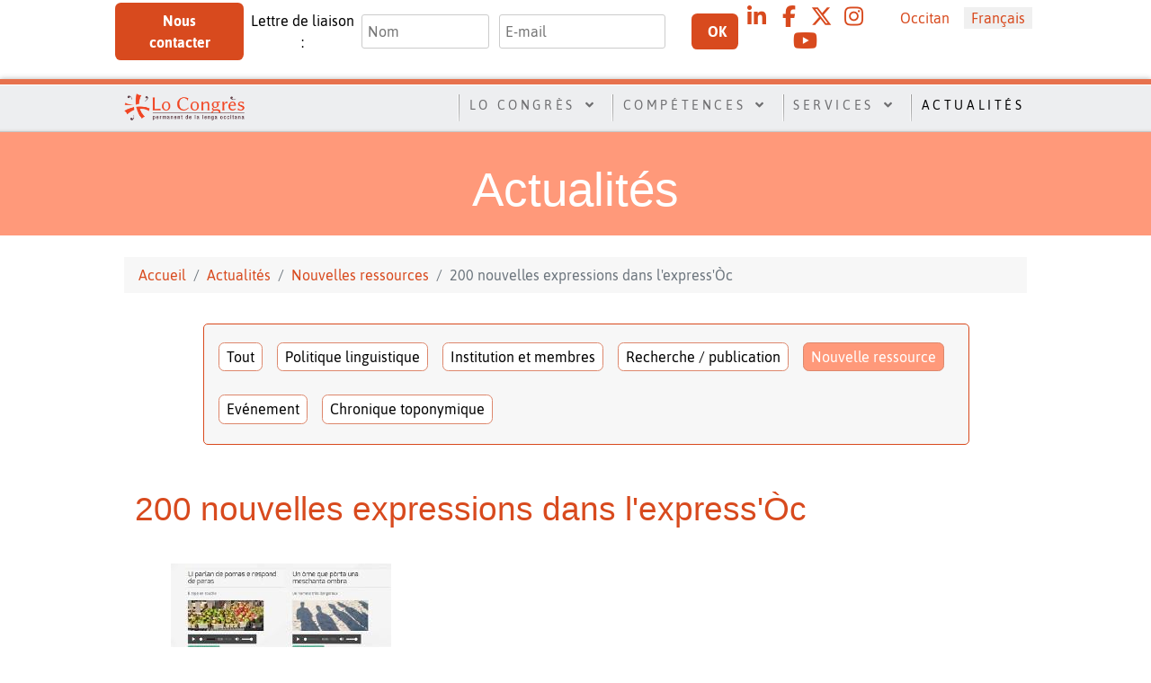

--- FILE ---
content_type: text/html; charset=utf-8
request_url: https://locongres.org/fr/actualites/nouvelles-ressources/200-naveras-expressions-a-l-express-oc-fr-fr
body_size: 14039
content:
<!DOCTYPE html>
<html lang="fr-FR" dir="ltr">
        
<head>
    
            <meta name="viewport" content="width=device-width, initial-scale=1.0">
        <meta http-equiv="X-UA-Compatible" content="IE=edge" />
        

        
            
         <meta charset="utf-8">
	<meta name="rights" content="Lo Congrès permanent de la lenga occitana">
	<meta name="robots" content="max-snippet:-1, max-image-preview:large, max-video-preview:-1">
	<meta name="description" content="200 nouvelles expressions ont été ajoutées à l'express'Òc du Congrès. Avec une nouveauté, on en trouve à présent dans les variétés provençale et limousine de l'occitan.">
	<title>200 nouvelles expressions dans l'express'Òc</title>
	<link href="https://locongres.org/actualitats/naveras-ressorsas/200-naveras-expressions-a-l-express-oc" rel="alternate" hreflang="oc-OC">
	<link href="https://locongres.org/fr/actualites/nouvelles-ressources/200-naveras-expressions-a-l-express-oc-fr-fr" rel="alternate" hreflang="fr-FR">
	<link href="/favicon.ico" rel="icon" type="image/vnd.microsoft.icon">

    <link href="/media/mod_languages/css/template.min.css?b570d0" rel="stylesheet" nonce="NmUwZDBlZDcxOGJlYzBlNzliZjFlN2E1MWFhNjJhMmFjOWQ3YzY5NDZiYTIzNDhjMTI5MmZkZmQyOWE4MTdhZTQzNWRlMzJlNzZjZjNjODczY2MzNTI2MTJlMWEyM2E3ZTgzZGU4MTRhZGFkYTJhNTgzZmFiOWVmNTEwODM4MWE=">
	<link href="/media/mod_menu/css/mod-menu.min.css?a45ede" rel="stylesheet" nonce="NmUwZDBlZDcxOGJlYzBlNzliZjFlN2E1MWFhNjJhMmFjOWQ3YzY5NDZiYTIzNDhjMTI5MmZkZmQyOWE4MTdhZTQzNWRlMzJlNzZjZjNjODczY2MzNTI2MTJlMWEyM2E3ZTgzZGU4MTRhZGFkYTJhNTgzZmFiOWVmNTEwODM4MWE=">
	<link href="/plugins/system/gdpr/assets/css/cookieconsent.min.css?b570d0" rel="stylesheet" nonce="NmUwZDBlZDcxOGJlYzBlNzliZjFlN2E1MWFhNjJhMmFjOWQ3YzY5NDZiYTIzNDhjMTI5MmZkZmQyOWE4MTdhZTQzNWRlMzJlNzZjZjNjODczY2MzNTI2MTJlMWEyM2E3ZTgzZGU4MTRhZGFkYTJhNTgzZmFiOWVmNTEwODM4MWE=">
	<link href="/plugins/system/gdpr/assets/css/cookieconsentgooglecmp.min.css?b570d0" rel="stylesheet" nonce="NmUwZDBlZDcxOGJlYzBlNzliZjFlN2E1MWFhNjJhMmFjOWQ3YzY5NDZiYTIzNDhjMTI5MmZkZmQyOWE4MTdhZTQzNWRlMzJlNzZjZjNjODczY2MzNTI2MTJlMWEyM2E3ZTgzZGU4MTRhZGFkYTJhNTgzZmFiOWVmNTEwODM4MWE=">
	<link href="/plugins/system/gdpr/assets/css/cookieconsent.xtd.min.css?b570d0" rel="stylesheet" nonce="NmUwZDBlZDcxOGJlYzBlNzliZjFlN2E1MWFhNjJhMmFjOWQ3YzY5NDZiYTIzNDhjMTI5MmZkZmQyOWE4MTdhZTQzNWRlMzJlNzZjZjNjODczY2MzNTI2MTJlMWEyM2E3ZTgzZGU4MTRhZGFkYTJhNTgzZmFiOWVmNTEwODM4MWE=">
	<link href="/plugins/system/gdpr/assets/css/jquery.fancybox.min.css?b570d0" rel="stylesheet" nonce="NmUwZDBlZDcxOGJlYzBlNzliZjFlN2E1MWFhNjJhMmFjOWQ3YzY5NDZiYTIzNDhjMTI5MmZkZmQyOWE4MTdhZTQzNWRlMzJlNzZjZjNjODczY2MzNTI2MTJlMWEyM2E3ZTgzZGU4MTRhZGFkYTJhNTgzZmFiOWVmNTEwODM4MWE=">
	<link href="https://locongres.org/media/com_acym/css/module.min.css?v=1052" rel="stylesheet" nonce="NmUwZDBlZDcxOGJlYzBlNzliZjFlN2E1MWFhNjJhMmFjOWQ3YzY5NDZiYTIzNDhjMTI5MmZkZmQyOWE4MTdhZTQzNWRlMzJlNzZjZjNjODczY2MzNTI2MTJlMWEyM2E3ZTgzZGU4MTRhZGFkYTJhNTgzZmFiOWVmNTEwODM4MWE=">
	<link href="/media/gantry5/engines/nucleus/css-compiled/nucleus.css" rel="stylesheet" nonce="NmUwZDBlZDcxOGJlYzBlNzliZjFlN2E1MWFhNjJhMmFjOWQ3YzY5NDZiYTIzNDhjMTI5MmZkZmQyOWE4MTdhZTQzNWRlMzJlNzZjZjNjODczY2MzNTI2MTJlMWEyM2E3ZTgzZGU4MTRhZGFkYTJhNTgzZmFiOWVmNTEwODM4MWE=">
	<link href="/templates/rt_clarity/custom/css-compiled/clarity_15.css" rel="stylesheet" nonce="NmUwZDBlZDcxOGJlYzBlNzliZjFlN2E1MWFhNjJhMmFjOWQ3YzY5NDZiYTIzNDhjMTI5MmZkZmQyOWE4MTdhZTQzNWRlMzJlNzZjZjNjODczY2MzNTI2MTJlMWEyM2E3ZTgzZGU4MTRhZGFkYTJhNTgzZmFiOWVmNTEwODM4MWE=">
	<link href="/media/gantry5/engines/nucleus/css-compiled/bootstrap5.css" rel="stylesheet" nonce="NmUwZDBlZDcxOGJlYzBlNzliZjFlN2E1MWFhNjJhMmFjOWQ3YzY5NDZiYTIzNDhjMTI5MmZkZmQyOWE4MTdhZTQzNWRlMzJlNzZjZjNjODczY2MzNTI2MTJlMWEyM2E3ZTgzZGU4MTRhZGFkYTJhNTgzZmFiOWVmNTEwODM4MWE=">
	<link href="/media/system/css/joomla-fontawesome.min.css" rel="stylesheet" nonce="NmUwZDBlZDcxOGJlYzBlNzliZjFlN2E1MWFhNjJhMmFjOWQ3YzY5NDZiYTIzNDhjMTI5MmZkZmQyOWE4MTdhZTQzNWRlMzJlNzZjZjNjODczY2MzNTI2MTJlMWEyM2E3ZTgzZGU4MTRhZGFkYTJhNTgzZmFiOWVmNTEwODM4MWE=">
	<link href="/media/plg_system_debug/css/debug.css" rel="stylesheet" nonce="NmUwZDBlZDcxOGJlYzBlNzliZjFlN2E1MWFhNjJhMmFjOWQ3YzY5NDZiYTIzNDhjMTI5MmZkZmQyOWE4MTdhZTQzNWRlMzJlNzZjZjNjODczY2MzNTI2MTJlMWEyM2E3ZTgzZGU4MTRhZGFkYTJhNTgzZmFiOWVmNTEwODM4MWE=">
	<link href="/media/gantry5/assets/css/font-awesome6-pseudo.min.css" rel="stylesheet" nonce="NmUwZDBlZDcxOGJlYzBlNzliZjFlN2E1MWFhNjJhMmFjOWQ3YzY5NDZiYTIzNDhjMTI5MmZkZmQyOWE4MTdhZTQzNWRlMzJlNzZjZjNjODczY2MzNTI2MTJlMWEyM2E3ZTgzZGU4MTRhZGFkYTJhNTgzZmFiOWVmNTEwODM4MWE=">
	<link href="/templates/rt_clarity/custom/css-compiled/clarity-joomla_15.css" rel="stylesheet" nonce="NmUwZDBlZDcxOGJlYzBlNzliZjFlN2E1MWFhNjJhMmFjOWQ3YzY5NDZiYTIzNDhjMTI5MmZkZmQyOWE4MTdhZTQzNWRlMzJlNzZjZjNjODczY2MzNTI2MTJlMWEyM2E3ZTgzZGU4MTRhZGFkYTJhNTgzZmFiOWVmNTEwODM4MWE=">
	<link href="/templates/rt_clarity/custom/css-compiled/custom_15.css" rel="stylesheet" nonce="NmUwZDBlZDcxOGJlYzBlNzliZjFlN2E1MWFhNjJhMmFjOWQ3YzY5NDZiYTIzNDhjMTI5MmZkZmQyOWE4MTdhZTQzNWRlMzJlNzZjZjNjODczY2MzNTI2MTJlMWEyM2E3ZTgzZGU4MTRhZGFkYTJhNTgzZmFiOWVmNTEwODM4MWE=">
	<style nonce="NmUwZDBlZDcxOGJlYzBlNzliZjFlN2E1MWFhNjJhMmFjOWQ3YzY5NDZiYTIzNDhjMTI5MmZkZmQyOWE4MTdhZTQzNWRlMzJlNzZjZjNjODczY2MzNTI2MTJlMWEyM2E3ZTgzZGU4MTRhZGFkYTJhNTgzZmFiOWVmNTEwODM4MWE=">div.cc-window.cc-floating{max-width:32em}@media(max-width: 639px){div.cc-window.cc-floating:not(.cc-center){max-width: none}}div.cc-window, span.cc-cookie-settings-toggler, span.cc-cookie-domains-toggler{font-size:14px}div.cc-revoke{font-size:14px}div.cc-settings-label,span.cc-cookie-settings-toggle{font-size:12px}div.cc-window.cc-banner{padding:1em 1.8em}div.cc-window.cc-floating{padding:2em 1.8em}input.cc-cookie-checkbox+span:before, input.cc-cookie-checkbox+span:after{border-radius:10px}div.cc-center,div.cc-floating,div.cc-checkbox-container,div.gdpr-fancybox-container div.fancybox-content,ul.cc-cookie-category-list li,fieldset.cc-service-list-title legend{border-radius:10px}div.cc-window a.cc-btn,span.cc-cookie-settings-toggle{border-radius:5px}</style>
	<style nonce="NmUwZDBlZDcxOGJlYzBlNzliZjFlN2E1MWFhNjJhMmFjOWQ3YzY5NDZiYTIzNDhjMTI5MmZkZmQyOWE4MTdhZTQzNWRlMzJlNzZjZjNjODczY2MzNTI2MTJlMWEyM2E3ZTgzZGU4MTRhZGFkYTJhNTgzZmFiOWVmNTEwODM4MWE=">div.cc-checkboxes-container input.cc-cookie-checkbox+span,fieldset.cc-cookie-list-title .gdpr_cookie_switcher label.gdpr_onoffswitch-label{border-radius:15px}div.cc-checkboxes-container input.cc-cookie-checkbox+span::before{border-radius:10px;height:14px;bottom: 2px;width:14px}fieldset.cc-cookie-list-title .gdpr_cookie_switcher span.gdpr_onoffswitch-switch{border-radius:10px;height:14px;top:2px;right:3px}fieldset.cc-cookie-list-title .gdpr_onoffswitchcookie.gdpr_cookie_switcher.disabled .gdpr_onoffswitch-switch{right:25px}div.cc-checkboxes-container input.cc-cookie-checkbox:checked+span::before{left:8px}div.cc-checkboxes-container input.cc-cookie-checkbox+span::before{left:3px}div.gdpr-component-view span.cc-checkboxes-placeholder,div.gdpr-component-view div.cc-checkboxes-container input.cc-cookie-checkbox+span::before{border-radius:10px}div.gdpr-component-view div.cc-checkboxes-container input.cc-cookie-checkbox+span::before{height: 14px;bottom: 2px;left:3px}div.gdpr-component-view div.cc-checkboxes-container input.cc-cookie-checkbox:checked+span::before{transform:translateX(22px)}</style>
	<style nonce="NmUwZDBlZDcxOGJlYzBlNzliZjFlN2E1MWFhNjJhMmFjOWQ3YzY5NDZiYTIzNDhjMTI5MmZkZmQyOWE4MTdhZTQzNWRlMzJlNzZjZjNjODczY2MzNTI2MTJlMWEyM2E3ZTgzZGU4MTRhZGFkYTJhNTgzZmFiOWVmNTEwODM4MWE=">span.cc-header p {color: #FFF}</style>
	<style nonce="NmUwZDBlZDcxOGJlYzBlNzliZjFlN2E1MWFhNjJhMmFjOWQ3YzY5NDZiYTIzNDhjMTI5MmZkZmQyOWE4MTdhZTQzNWRlMzJlNzZjZjNjODczY2MzNTI2MTJlMWEyM2E3ZTgzZGU4MTRhZGFkYTJhNTgzZmFiOWVmNTEwODM4MWE=">label.gdpr_privacy_policy_consent_date{display:block;margin:5px 0;font-size:12px;color:#6c757d;cursor:auto}</style>

    <script type="application/json" class="joomla-script-options new" nonce="NmUwZDBlZDcxOGJlYzBlNzliZjFlN2E1MWFhNjJhMmFjOWQ3YzY5NDZiYTIzNDhjMTI5MmZkZmQyOWE4MTdhZTQzNWRlMzJlNzZjZjNjODczY2MzNTI2MTJlMWEyM2E3ZTgzZGU4MTRhZGFkYTJhNTgzZmFiOWVmNTEwODM4MWE=">{"bootstrap.dropdown":{".dropdown-toggle":{"flip":true,"boundary":"scrollParent","reference":"toggle","display":"dynamic","popperConfig":true}},"system.paths":{"root":"","rootFull":"https:\/\/locongres.org\/","base":"","baseFull":"https:\/\/locongres.org\/"},"csrf.token":"4b3c8ce9f75843cd8c338a6abe827c60"}</script>
	<script src="/media/system/js/core.min.js?a3d8f8" nonce="NmUwZDBlZDcxOGJlYzBlNzliZjFlN2E1MWFhNjJhMmFjOWQ3YzY5NDZiYTIzNDhjMTI5MmZkZmQyOWE4MTdhZTQzNWRlMzJlNzZjZjNjODczY2MzNTI2MTJlMWEyM2E3ZTgzZGU4MTRhZGFkYTJhNTgzZmFiOWVmNTEwODM4MWE="></script>
	<script src="/media/vendor/bootstrap/js/dropdown.min.js?5.3.8" type="module" nonce="NmUwZDBlZDcxOGJlYzBlNzliZjFlN2E1MWFhNjJhMmFjOWQ3YzY5NDZiYTIzNDhjMTI5MmZkZmQyOWE4MTdhZTQzNWRlMzJlNzZjZjNjODczY2MzNTI2MTJlMWEyM2E3ZTgzZGU4MTRhZGFkYTJhNTgzZmFiOWVmNTEwODM4MWE="></script>
	<script src="/media/mod_menu/js/menu.min.js?5a565f" type="module" nonce="NmUwZDBlZDcxOGJlYzBlNzliZjFlN2E1MWFhNjJhMmFjOWQ3YzY5NDZiYTIzNDhjMTI5MmZkZmQyOWE4MTdhZTQzNWRlMzJlNzZjZjNjODczY2MzNTI2MTJlMWEyM2E3ZTgzZGU4MTRhZGFkYTJhNTgzZmFiOWVmNTEwODM4MWE="></script>
	<script src="/media/vendor/jquery/js/jquery.min.js?3.7.1" nonce="NmUwZDBlZDcxOGJlYzBlNzliZjFlN2E1MWFhNjJhMmFjOWQ3YzY5NDZiYTIzNDhjMTI5MmZkZmQyOWE4MTdhZTQzNWRlMzJlNzZjZjNjODczY2MzNTI2MTJlMWEyM2E3ZTgzZGU4MTRhZGFkYTJhNTgzZmFiOWVmNTEwODM4MWE="></script>
	<script src="/media/vendor/jquery/js/jquery-noconflict.min.js?3.7.1" nonce="NmUwZDBlZDcxOGJlYzBlNzliZjFlN2E1MWFhNjJhMmFjOWQ3YzY5NDZiYTIzNDhjMTI5MmZkZmQyOWE4MTdhZTQzNWRlMzJlNzZjZjNjODczY2MzNTI2MTJlMWEyM2E3ZTgzZGU4MTRhZGFkYTJhNTgzZmFiOWVmNTEwODM4MWE="></script>
	<script src="/plugins/system/gdpr/assets/js/jquery.fancybox.min.js?b570d0" defer nonce="NmUwZDBlZDcxOGJlYzBlNzliZjFlN2E1MWFhNjJhMmFjOWQ3YzY5NDZiYTIzNDhjMTI5MmZkZmQyOWE4MTdhZTQzNWRlMzJlNzZjZjNjODczY2MzNTI2MTJlMWEyM2E3ZTgzZGU4MTRhZGFkYTJhNTgzZmFiOWVmNTEwODM4MWE="></script>
	<script src="/plugins/system/gdpr/assets/js/cookieconsent.min.js?b570d0" defer nonce="NmUwZDBlZDcxOGJlYzBlNzliZjFlN2E1MWFhNjJhMmFjOWQ3YzY5NDZiYTIzNDhjMTI5MmZkZmQyOWE4MTdhZTQzNWRlMzJlNzZjZjNjODczY2MzNTI2MTJlMWEyM2E3ZTgzZGU4MTRhZGFkYTJhNTgzZmFiOWVmNTEwODM4MWE="></script>
	<script src="/plugins/system/gdpr/assets/js/init.js?b570d0" defer nonce="NmUwZDBlZDcxOGJlYzBlNzliZjFlN2E1MWFhNjJhMmFjOWQ3YzY5NDZiYTIzNDhjMTI5MmZkZmQyOWE4MTdhZTQzNWRlMzJlNzZjZjNjODczY2MzNTI2MTJlMWEyM2E3ZTgzZGU4MTRhZGFkYTJhNTgzZmFiOWVmNTEwODM4MWE="></script>
	<script src="https://locongres.org/media/com_acym/js/module.min.js?v=1052" nonce="NmUwZDBlZDcxOGJlYzBlNzliZjFlN2E1MWFhNjJhMmFjOWQ3YzY5NDZiYTIzNDhjMTI5MmZkZmQyOWE4MTdhZTQzNWRlMzJlNzZjZjNjODczY2MzNTI2MTJlMWEyM2E3ZTgzZGU4MTRhZGFkYTJhNTgzZmFiOWVmNTEwODM4MWE="></script>
	<script src="https://www.google.com/recaptcha/api.js?render=explicit&amp;hl=fr" defer async nonce="NmUwZDBlZDcxOGJlYzBlNzliZjFlN2E1MWFhNjJhMmFjOWQ3YzY5NDZiYTIzNDhjMTI5MmZkZmQyOWE4MTdhZTQzNWRlMzJlNzZjZjNjODczY2MzNTI2MTJlMWEyM2E3ZTgzZGU4MTRhZGFkYTJhNTgzZmFiOWVmNTEwODM4MWE="></script>
	<script src="https://code.jquery.com/ui/1.11.4/jquery-ui.min.js" nonce="NmUwZDBlZDcxOGJlYzBlNzliZjFlN2E1MWFhNjJhMmFjOWQ3YzY5NDZiYTIzNDhjMTI5MmZkZmQyOWE4MTdhZTQzNWRlMzJlNzZjZjNjODczY2MzNTI2MTJlMWEyM2E3ZTgzZGU4MTRhZGFkYTJhNTgzZmFiOWVmNTEwODM4MWE="></script>
	<script src="https://kit.fontawesome.com/7005b7c3e2.js" nonce="NmUwZDBlZDcxOGJlYzBlNzliZjFlN2E1MWFhNjJhMmFjOWQ3YzY5NDZiYTIzNDhjMTI5MmZkZmQyOWE4MTdhZTQzNWRlMzJlNzZjZjNjODczY2MzNTI2MTJlMWEyM2E3ZTgzZGU4MTRhZGFkYTJhNTgzZmFiOWVmNTEwODM4MWE="></script>
	<script src="https://www.1a3c9a8ebcc58dac607cdcc47329d03d-gdprlock/gtag/js?id=G-Y3WHM7SP70" async nonce="NmUwZDBlZDcxOGJlYzBlNzliZjFlN2E1MWFhNjJhMmFjOWQ3YzY5NDZiYTIzNDhjMTI5MmZkZmQyOWE4MTdhZTQzNWRlMzJlNzZjZjNjODczY2MzNTI2MTJlMWEyM2E3ZTgzZGU4MTRhZGFkYTJhNTgzZmFiOWVmNTEwODM4MWE="></script>
	
	
	<script nonce="NmUwZDBlZDcxOGJlYzBlNzliZjFlN2E1MWFhNjJhMmFjOWQ3YzY5NDZiYTIzNDhjMTI5MmZkZmQyOWE4MTdhZTQzNWRlMzJlNzZjZjNjODczY2MzNTI2MTJlMWEyM2E3ZTgzZGU4MTRhZGFkYTJhNTgzZmFiOWVmNTEwODM4MWE=">var gdprConfigurationOptions = { complianceType: 'opt-in',
																			  cookieConsentLifetime: 180,
																			  cookieConsentSamesitePolicy: 'Lax',
																			  cookieConsentSecure: 1,
																			  cookieJoomlaSettings: 0,
																			  cookieConsentDomain: '',
																			  cookieConsentPath: '/',
																			  disableFirstReload: 1,
																	  		  blockJoomlaSessionCookie: 0,
																			  blockExternalCookiesDomains: 1,
																			  externalAdvancedBlockingModeCustomAttribute: '',
																			  allowedCookies: '',
																			  blockCookieDefine: 1,
																			  autoAcceptOnNextPage: 0,
																			  revokable: 1,
																			  lawByCountry: 0,
																			  checkboxLawByCountry: 1,
																			  blockPrivacyPolicy: 1,
																			  cacheGeolocationCountry: 0,
																			  countryAcceptReloadTimeout: 1000,
																			  usaCCPARegions: ["california"],
																			  countryEnableReload: 1,
																			  customHasLawCountries: [""],
																			  dismissOnScroll: 0,
																			  dismissOnTimeout: 0,
																			  containerSelector: 'html',
																			  hideOnMobileDevices: 0,
																			  autoFloatingOnMobile: 0,
																			  autoFloatingOnMobileThreshold: 1024,
																			  autoRedirectOnDecline: 0,
																			  autoRedirectOnDeclineLink: '',
																			  showReloadMsg: 0,
																			  showReloadMsgText: 'Appliquer les préférences et recharger la page...',
																			  showConsentID: 0,
																			  defaultClosedToolbar: 0,
																			  toolbarLayout: 'basic-header',
																			  toolbarTheme: 'block',
																			  toolbarButtonsTheme: 'decline_first',
																			  revocableToolbarTheme: 'basic',
																			  toolbarPosition: 'center',
																			  toolbarCenterTheme: 'extended',
																			  revokePosition: 'revoke-bottom-left',
																			  toolbarPositionmentType: 1,
																			  positionCenterSimpleBackdrop: 1,
																			  positionCenterBlurEffect: 0,
																			  positionCenterBlurEffectAlwaysFirstVisit: 0,
																			  preventPageScrolling: 1,
																			  popupEffect: 'fade',
																			  popupBackground: '#ffffff',
																			  popupText: '#000000',
																			  popupLink: '#000000',
																			  buttonBackground: '#ffffff',
																			  buttonBorder: '#ffffff',
																			  buttonText: '#000000',
																			  highlightOpacity: '100',
																			  highlightBackground: '#ffffff',
																			  highlightBorder: '#ffffff',
																			  highlightText: '#000000',
																			  highlightDismissBackground: '#000000',
																		  	  highlightDismissBorder: '#ffffff',
																		 	  highlightDismissText: '#000000',
																			  autocenterRevokableButton: 1,
																			  hideRevokableButton: 1,
																			  hideRevokableButtonOnscroll: 1,
																			  customRevokableButton: 0,
																			  customRevokableButtonAction: 0,
																			  headerText: '<p style=\"text-align: center;\">Cookies utilisés sur le site !</p>',
																			  messageText: 'Lo Congrès se conforme au règlement général pour les données personnelles (RGPD). Notre site utilise des cookies, dont certains statistiques permettant d\'assurer la qualité du site et la gratuité de ses services',
																			  denyMessageEnabled: 1, 
																			  denyMessage: 'Vous avez refusé les cookies. Afin de visualiser l\'ensemble des contenus sur notre site, veuillez consentir à l\'utilisation des cookies.',
																			  placeholderBlockedResources: 1, 
																			  placeholderBlockedResourcesAction: 'acceptall',
																	  		  placeholderBlockedResourcesText: 'Vous devez accepter les cookies et recharger la page pour voir ce contenu.',
																			  placeholderIndividualBlockedResourcesText: 'Vous devez accepter les cookies de locongres.com et recharger la page pour voir ce contenu.',
																			  placeholderIndividualBlockedResourcesAction: 1,
																			  placeholderOnpageUnlock: 1,
																			  scriptsOnpageUnlock: 1,
																			  autoDetectYoutubePoster: 1,
																			  autoDetectYoutubePosterApikey: 'AIzaSyAV_WIyYrUkFV1H8OKFYG8wIK8wVH9c82U',
																			  dismissText: 'Voir plus tard',
																			  allowText: 'Enregistrer mes choix',
																			  denyText: 'Je refuse',
																			  cookiePolicyLinkText: 'Politique de cookies',
																			  cookiePolicyLink: 'javascript:void(0)',
																			  cookiePolicyRevocableTabText: 'Cookies',
																			  cookiePolicyRevocableTabIcon: 'text',
																			  cookiePolicyRevocableTabIconCustom: '',
																			  privacyPolicyLinkText: 'Politique de confidentialité',
																			  privacyPolicyLink: 'javascript:void(0)',
																			  googleCMPTemplate: 1,
																			  enableGdprBulkConsent: 0,
																			  displayBulkConsentDomains: 0,
																			  bulkConsentDomains: [""],
																			  enableCustomScriptExecGeneric: 0,
																			  customScriptExecGeneric: '',
																			  categoriesCheckboxTemplate: 'cc-checkboxes-light',
																			  toggleCookieSettings: 1,
																			  toggleCookieSettingsLinkedView: 0,
																			  toggleCookieSettingsButtonsArea: 0,
 																			  toggleCookieSettingsLinkedViewSefLink: '/fr/component/gdpr/',
																	  		  toggleCookieSettingsText: '<span class="cc-cookie-settings-toggle">Paramètres <span class="cc-cookie-settings-toggler">&#x2191;</span></span>',
																			  toggleCookieSettingsButtonBackground: '#333333',
																			  toggleCookieSettingsButtonBorder: '#000000',
																			  toggleCookieSettingsButtonText: '#ffffff',
																			  showLinks: 1,
																			  blankLinks: '_blank',
																			  autoOpenPrivacyPolicy: 0,
																			  openAlwaysDeclined: 0,
																			  cookieSettingsLabel: 'Paramètres des cookies',
															  				  cookieSettingsDesc: 'Choisissez le type de cookies que vous souhaitez désactiver en cliquant sur les cases à cocher. Cliquez sur le nom d\'une catégorie pour plus d\'informations sur les cookies utilisés.',
																			  cookieCategory1Enable: 1,
																			  cookieCategory1Name: 'Nécessaires',
																			  cookieCategory1Locked: 1,
																			  cookieCategory2Enable: 1,
																			  cookieCategory2Name: 'Personnalisation',
																			  cookieCategory2Locked: 0,
																			  cookieCategory3Enable: 1,
																			  cookieCategory3Name: 'Performance',
																			  cookieCategory3Locked: 0,
																			  cookieCategory4Enable: 0,
																			  cookieCategory4Name: 'Marketing',
																			  cookieCategory4Locked: 0,
																			  cookieCategoriesDescriptions: {categoryReadMore: 'Ouvrir les paramètres',cat1:'<p>Les cookies nécessaires aident à rendre un site Web utilisable en permettant des fonctions de base telles que la navigation sur les pages et l\'accès à des zones sécurisées du site. Le site ne peut fonctionner correctement sans ces cookies.</p>',cat2:'<p>Les cookies de personnalisation permettent à un site Web de modifier le comportement ou l\'apparence du site, comme votre langue préférée ou la région dans laquelle vous vous trouvez.</p>',cat3:'<p>Les cookies de performance nous permettent de déterminer les sources du trafic et le nombre de visites sur notre site. <strong>Ces données sont anonymes</strong> et nous permettent de également de comprendre comment nos visiteurs utilisent notre site.</p> <p>Pour Lo Congrès ces éléments sont important <strong>afin de continuer à proposer gratuitement</strong> les ressources et les services du site.</p>',cat4:'<p>Les cookies marketing sont utilisés pour suivre les visiteurs sur les sites Web. L\'intention est d\'afficher des annonces qui sont pertinentes et attrayantes pour l\'utilisateur individuel et donc plus utiles pour les éditeurs et les annonceurs tiers. <strong>Ils sont désactivés par défaut sur notre site.</strong></p> <p><strong>Cependant vous ne pourrez pas lire les vidéos venant de Youtube sans activer ces cookies.</strong></p>'},
																			  alwaysReloadAfterCategoriesChange: 1,
																			  preserveLockedCategories: 1,
																			  declineButtonBehavior: 'hard',
																			  blockCheckedCategoriesByDefault: 0,
																			  reloadOnfirstDeclineall: 1,
																			  trackExistingCheckboxSelectors: '',
															  		  		  trackExistingCheckboxConsentLogsFormfields: 'name,email,subject,message',
																			  allowallShowbutton: 1,
																			  allowallText: 'Accepter tous les cookies',
																			  allowallButtonBackground: '#ffffff',
																			  allowallButtonBorder: '#ffffff',
																			  allowallButtonText: '#000000',
																			  allowallButtonTimingAjax: 'slow',
																			  includeAcceptButton: 1,
																			  includeDenyButton: 0,
																			  trackConsentDate: 1,
																			  execCustomScriptsOnce: 1,
																			  optoutIndividualResources: 1,
																			  blockIndividualResourcesServerside: 1,
																			  disableSwitchersOptoutCategory: 1,
																			  autoAcceptCategories: 0,
																			  allowallIndividualResources: 1,
																			  blockLocalStorage: 1,
																			  blockSessionStorage: 1,
																			  externalAdvancedBlockingModeTags: 'iframe,script,img,source,link',
																			  enableCustomScriptExecCategory1: 0,
																			  customScriptExecCategory1: '',
																			  enableCustomScriptExecCategory2: 0,
																			  customScriptExecCategory2: '',
																			  enableCustomScriptExecCategory3: 0,
																			  customScriptExecCategory3: 'console.log(\'cat 3\');',
																			  enableCustomScriptExecCategory4: 0,
																			  customScriptExecCategory4: 'console.log(\'cat 4\');',
																			  enableCustomDeclineScriptExecCategory1: 0,
																			  customScriptDeclineExecCategory1: '',
																			  enableCustomDeclineScriptExecCategory2: 0,
																			  customScriptDeclineExecCategory2: '',
																			  enableCustomDeclineScriptExecCategory3: 0,
																			  customScriptDeclineExecCategory3: '',
																			  enableCustomDeclineScriptExecCategory4: 0,
																			  customScriptDeclineExecCategory4: '',
																			  enableCMPPreferences: 0,
																			  enableGTMEventsPreferences: 0,
																			  enableCMPStatistics: 0,
																			  enableGTMEventsStatistics: 0,
																			  enableCMPAds: 0,
																			  enableUETAds: 0,
																			  enableGTMEventsAds: 0,
																			  enableClarityAnalytics: 0,
                                                                              enableClarityAds: 0,
																			  debugMode: 0
																		};var gdpr_ajax_livesite='https://locongres.org/';var gdpr_enable_log_cookie_consent=1;</script>
	<script nonce="NmUwZDBlZDcxOGJlYzBlNzliZjFlN2E1MWFhNjJhMmFjOWQ3YzY5NDZiYTIzNDhjMTI5MmZkZmQyOWE4MTdhZTQzNWRlMzJlNzZjZjNjODczY2MzNTI2MTJlMWEyM2E3ZTgzZGU4MTRhZGFkYTJhNTgzZmFiOWVmNTEwODM4MWE=">var gdprUseCookieCategories=1;var gdpr_ajaxendpoint_cookie_category_desc='https://locongres.org/index.php?option=com_gdpr&task=user.getCookieCategoryDescription&format=raw&lang=fr';</script>
	<script nonce="NmUwZDBlZDcxOGJlYzBlNzliZjFlN2E1MWFhNjJhMmFjOWQ3YzY5NDZiYTIzNDhjMTI5MmZkZmQyOWE4MTdhZTQzNWRlMzJlNzZjZjNjODczY2MzNTI2MTJlMWEyM2E3ZTgzZGU4MTRhZGFkYTJhNTgzZmFiOWVmNTEwODM4MWE=">var gdprCookieCategoryDisabled4=1;</script>
	<script nonce="NmUwZDBlZDcxOGJlYzBlNzliZjFlN2E1MWFhNjJhMmFjOWQ3YzY5NDZiYTIzNDhjMTI5MmZkZmQyOWE4MTdhZTQzNWRlMzJlNzZjZjNjODczY2MzNTI2MTJlMWEyM2E3ZTgzZGU4MTRhZGFkYTJhNTgzZmFiOWVmNTEwODM4MWE=">var gdprJSessCook='61ff6ac757d007cf4322e66c4ac70a19';var gdprJSessVal='7iu6280inlge1aed5gcnuh2a8b';var gdprJAdminSessCook='2a0852f09c73695179d7d51274f5ed4d';var gdprPropagateCategoriesSession=1;var gdprAlwaysPropagateCategoriesSession=1;var gdprAlwaysCheckCategoriesSession=0;</script>
	<script nonce="NmUwZDBlZDcxOGJlYzBlNzliZjFlN2E1MWFhNjJhMmFjOWQ3YzY5NDZiYTIzNDhjMTI5MmZkZmQyOWE4MTdhZTQzNWRlMzJlNzZjZjNjODczY2MzNTI2MTJlMWEyM2E3ZTgzZGU4MTRhZGFkYTJhNTgzZmFiOWVmNTEwODM4MWE=">var gdprFancyboxWidth=700;var gdprFancyboxHeight=400;var gdprCloseText='Fermer';</script>
	<script nonce="NmUwZDBlZDcxOGJlYzBlNzliZjFlN2E1MWFhNjJhMmFjOWQ3YzY5NDZiYTIzNDhjMTI5MmZkZmQyOWE4MTdhZTQzNWRlMzJlNzZjZjNjODczY2MzNTI2MTJlMWEyM2E3ZTgzZGU4MTRhZGFkYTJhNTgzZmFiOWVmNTEwODM4MWE=">var gdprUseFancyboxLinks=1;</script>
	<script nonce="NmUwZDBlZDcxOGJlYzBlNzliZjFlN2E1MWFhNjJhMmFjOWQ3YzY5NDZiYTIzNDhjMTI5MmZkZmQyOWE4MTdhZTQzNWRlMzJlNzZjZjNjODczY2MzNTI2MTJlMWEyM2E3ZTgzZGU4MTRhZGFkYTJhNTgzZmFiOWVmNTEwODM4MWE=">var gdpr_ajaxendpoint_cookie_policy='https://locongres.org/index.php?option=com_gdpr&task=user.getCookiePolicy&format=raw&lang=fr';</script>
	<script nonce="NmUwZDBlZDcxOGJlYzBlNzliZjFlN2E1MWFhNjJhMmFjOWQ3YzY5NDZiYTIzNDhjMTI5MmZkZmQyOWE4MTdhZTQzNWRlMzJlNzZjZjNjODczY2MzNTI2MTJlMWEyM2E3ZTgzZGU4MTRhZGFkYTJhNTgzZmFiOWVmNTEwODM4MWE=">var gdpr_ajaxendpoint_privacy_policy='https://locongres.org/index.php?option=com_gdpr&task=user.getPrivacyPolicy&format=raw&lang=fr';</script>
	<script nonce="NmUwZDBlZDcxOGJlYzBlNzliZjFlN2E1MWFhNjJhMmFjOWQ3YzY5NDZiYTIzNDhjMTI5MmZkZmQyOWE4MTdhZTQzNWRlMzJlNzZjZjNjODczY2MzNTI2MTJlMWEyM2E3ZTgzZGU4MTRhZGFkYTJhNTgzZmFiOWVmNTEwODM4MWE=">
        if(typeof acymModule === 'undefined'){
            var acymModule = [];
			acymModule['emailRegex'] = /^[a-z0-9!#$%&\'*+\/=?^_`{|}~-]+(?:\.[a-z0-9!#$%&\'*+\/=?^_`{|}~-]+)*\@([a-z0-9-]+\.)+[a-z0-9]{2,20}$/i;
			acymModule['NAMECAPTION'] = 'Nom';
			acymModule['NAME_MISSING'] = 'Veuillez entrer votre nom';
			acymModule['EMAILCAPTION'] = 'E-mail';
			acymModule['VALID_EMAIL'] = 'Veuillez entrer une adresse e-mail valide';
			acymModule['VALID_EMAIL_CONFIRMATION'] = 'Le champ e-mail et le champ de confirmation doivent être identiques.';
			acymModule['CAPTCHA_MISSING'] = 'Le captcha n’est pas valide, veuillez réessayer';
			acymModule['NO_LIST_SELECTED'] = 'Sélectionnez les listes auxquelles vous souhaitez vous abonner';
			acymModule['NO_LIST_SELECTED_UNSUB'] = 'Sélectionnez les listes desquelles vous souhaitez vous désabonner';
            acymModule['ACCEPT_TERMS'] = 'Veuillez accepter les Termes et conditions / Politique de confidentialité';
        }
		</script>
	<script nonce="NmUwZDBlZDcxOGJlYzBlNzliZjFlN2E1MWFhNjJhMmFjOWQ3YzY5NDZiYTIzNDhjMTI5MmZkZmQyOWE4MTdhZTQzNWRlMzJlNzZjZjNjODczY2MzNTI2MTJlMWEyM2E3ZTgzZGU4MTRhZGFkYTJhNTgzZmFiOWVmNTEwODM4MWE=">window.addEventListener("DOMContentLoaded", (event) => {
acymModule["excludeValuesformAcym71641"] = [];
acymModule["excludeValuesformAcym71641"]["1"] = "Nom";
acymModule["excludeValuesformAcym71641"]["2"] = "E-mail";  });</script>
	<script nonce="NmUwZDBlZDcxOGJlYzBlNzliZjFlN2E1MWFhNjJhMmFjOWQ3YzY5NDZiYTIzNDhjMTI5MmZkZmQyOWE4MTdhZTQzNWRlMzJlNzZjZjNjODczY2MzNTI2MTJlMWEyM2E3ZTgzZGU4MTRhZGFkYTJhNTgzZmFiOWVmNTEwODM4MWE=">      window.dataLayer = window.dataLayer || [];
      function gtag(){dataLayer.push(arguments);}
      gtag('js', new Date());

      gtag('config', 'G-Y3WHM7SP70');

              gtag('set', { 'anonymize_ip': true });
          </script>
	<link href="https://locongres.org/fr/actualites/nouvelles-ressources/200-naveras-expressions-a-l-express-oc-fr-fr" rel="alternate" hreflang="x-default">
	<!-- Start: Google Structured Data -->
<script type="application/ld+json" data-type="gsd"> { "@context": "https://schema.org", "@type": "BreadcrumbList", "itemListElement": [ { "@type": "ListItem", "position": 1, "name": "Lo Congrès est l&#039;organisme interrégional de régulation de la langue occitane. Il rassemble les institutions et les fédérations historiques occitanes et est soutenu par les collectivités et le Ministère de la Culture et de la Communication - DGLFLF.", "item": "https://locongres.org/fr" }, { "@type": "ListItem", "position": 2, "name": "Actualités", "item": "https://locongres.org/fr/actualites" }, { "@type": "ListItem", "position": 3, "name": "Nouvelles ressources", "item": "https://locongres.org/fr/actualites/nouvelles-ressources" }, { "@type": "ListItem", "position": 4, "name": "200 nouvelles expressions dans l'express'Òc", "item": "https://locongres.org/fr/actualites/nouvelles-ressources/200-naveras-expressions-a-l-express-oc-fr-fr" } ] } </script>
<!-- End: Google Structured Data -->

    
                
</head>

    <body class="gantry site com_content view-article layout-blog no-task dir-ltr itemid-748 outline-15 g-offcanvas-left g-default g-style-preset1">
        
                    

        <div id="g-offcanvas"  data-g-offcanvas-swipe="0" data-g-offcanvas-css3="1">
                        <div class="g-grid">                        

        <div class="g-block size-100">
             <div id="mobile-menu-2576-particle" class="g-content g-particle">            <div id="g-mobilemenu-container" data-g-menu-breakpoint="51rem"></div>
            </div>
        </div>
            </div>
    </div>
        <div id="g-page-surround">
            <div class="g-offcanvas-hide g-offcanvas-toggle" role="navigation" data-offcanvas-toggle aria-controls="g-offcanvas" aria-expanded="false"><i class="fa fa-fw fa-bars"></i></div>                        

                    
                <section id="g-top" class="section-horizontal-paddings">
                                        <div class="g-grid">                        

        <div class="g-block size-100">
             <div class="g-system-messages">
                                            <div id="system-message-container">
    </div>

            
    </div>
        </div>
            </div>
                            <div class="g-grid">                        

        <div class="g-block size-14 hidden-phone">
             <div id="custom-6138-particle" class="g-content g-particle">            <a class="btn" href="mailto:info@locongres.org">Nous contacter</a></p>
            </div>
        </div>
                    

        <div id="mailing-form-container" class="g-block size-54 center">
             <div class="g-content">
                                    <div class="platform-content"><div class=" moduletable ">
        	<div class="acym_module " id="acym_module_formAcym71641">
		<div class="acym_fulldiv" id="acym_fulldiv_formAcym71641" >
			<form enctype="multipart/form-data"
				  id="formAcym71641"
				  name="formAcym71641"
				  method="POST"
				  action="/fr/component/acym/frontusers?tmpl=component"
				  onsubmit="return submitAcymForm('subscribe','formAcym71641', 'acymSubmitSubForm')">
				<div class="acym_module_form">
                    
<table class="acym_form">
	<tr>
      <td class="acyfield_text hidden-phone">
      Lettre de liaison :      </td>
        <td class="onefield acyfield_1 acyfield_text"><input  name="user[name]" placeholder="Nom" value="" data-authorized-content="{&quot;0&quot;:&quot;all&quot;,&quot;regex&quot;:&quot;&quot;,&quot;message&quot;:&quot;Valeur incorrecte pour le champ Nom&quot;}" type="text" class="cell  "><div class="acym__field__error__block" data-acym-field-id="1"></div></td><td class="onefield acyfield_2 acyfield_text"><input id="email_field_862"  name="user[email]" placeholder="E-mail" value="" data-authorized-content="{&quot;0&quot;:&quot;all&quot;,&quot;regex&quot;:&quot;&quot;,&quot;message&quot;:&quot;Valeur incorrecte pour le champ E-mail&quot;}" required type="email" class="cell acym__user__edit__email  "><div class="acym__field__error__block" data-acym-field-id="2"></div></td><td class="captchakeymodule" ><div id="formAcym71641-captcha" data-size="invisible" class="acyg-recaptcha" data-sitekey="6LduJ1QrAAAAAAlzz76_8F0FEwY2zR8tpPfl7ZF_"data-captchaname="acym_ireCaptcha"></div></td>
		<td  class="acysubbuttons">
			<noscript>
				<div class="onefield fieldacycaptcha">
                    Veuillez activer le javascript sur cette page pour pouvoir valider le formulaire				</div>
			</noscript>
			<input type="button"
				   class="btn btn-primary button subbutton"
				   value="OK"
				   name="Submit"
				   onclick="try{ return submitAcymForm('subscribe','formAcym71641', 'acymSubmitSubForm'); }catch(err){alert('The form could not be submitted '+err);return false;}" />
            		</td>
	</tr>
</table>
				</div>

				<input type="hidden" name="ctrl" value="frontusers" />
				<input type="hidden" name="task" value="notask" />
				<input type="hidden" name="option" value="com_acym" />

                
				<input type="hidden" name="ajax" value="1" />
				<input type="hidden" name="successmode" value="replace" />
				<input type="hidden" name="acy_source" value="Module n°193" />
				<input type="hidden" name="hiddenlists" value="2" />
				<input type="hidden" name="fields" value="name,email" />
				<input type="hidden" name="acyformname" value="formAcym71641" />
				<input type="hidden" name="acysubmode" value="mod_acym" />
				<input type="hidden" name="confirmation_message" value="" />

                			</form>
		</div>
	</div>
</div></div>
            
        </div>
        </div>
                    

        <div class="g-block size-14 center hidden-phone">
             <div id="social-2062-particle" class="g-content g-particle">            <div class="g-social ">
                <div class="g-social-items">
                            <a target="_blank" href="https://www.f54db463750940e0e7f7630fe327845e-gdprlock/company/12627062" title="" aria-label="">
                    <span class="fab fa fa-linkedin fa-fw"></span>                    <span class="g-social-text"></span>                </a>
                            <a target="_blank" href="https://www.2343ec78a04c6ea9d80806345d31fd78-gdprlock/lo.congres" title="" aria-label="">
                    <span class="fab fa fa-facebook fa-fw"></span>                    <span class="g-social-text"></span>                </a>
                            <a target="_blank" href="https://7905d1c4e12c54933a44d19fcd5f9356-gdprlock/locongres" title="" aria-label="">
                    <span class="fab fa fa-x-twitter fa-fw"></span>                    <span class="g-social-text"></span>                </a>
                            <a target="_blank" href="https://www.8dc6460bbbb088757ed67ed8fb316b1b-gdprlock/locongres/" title="" aria-label="">
                    <span class="fab fa fa-instagram fa-fw"></span>                    <span class="g-social-text"></span>                </a>
                            <a target="_blank" href="https://www.youtube.com/channel/UCSJd9lWvSxsoJXalaFMUlKw" title="" aria-label="">
                    <span class="fab fab fa-youtube"></span>                    <span class="g-social-text"></span>                </a>
                    </div>
    </div>
            </div>
        </div>
                    

        <div id="language-switcher-container" class="g-block size-18 align-right">
             <div class="g-content">
                                    <div class="platform-content"><div class=" moduletable ">
        <div class="mod-languages">
	<p class="visually-hidden" id="language_picker_des_113">Sélectionnez votre langue</p>


	<ul aria-labelledby="language_picker_des_113" class="mod-languages__list lang-inline">
			<li>
              <button onclick="javascript: jQuery('#mailing-form-container').toggle(); return false;" class="btn visible-phone">abonnez-vous</button>
          </li>
          <li>
									<div class="visible-phone">
				<div class="btn-group">
																													<button id="language_btn_113" type="button" data-bs-toggle="dropdown" class="btn btn-secondary dropdown-toggle" aria-haspopup="listbox" aria-labelledby="language_picker_dropdown_mobile_113 language_btn_113" aria-expanded="false">
																Français							</button>
																<ul aria-labelledby="language_picker_dropdown_mobile_113" class="lang-block dropdown-menu">
																								<li>
								<a  href="/actualitats/naveras-ressorsas/200-naveras-expressions-a-l-express-oc">
																		Occitan								</a>
							</li>
																																					<li class="lang-active">
								<a aria-current="true"  href="https://locongres.org/fr/actualites/nouvelles-ressources/200-naveras-expressions-a-l-express-oc-fr-fr">
																		Français								</a>
							</li>
																</ul>
				</div>
			</div>
		</li>

								<li class="hidden-phone">
				<a  href="/actualitats/naveras-ressorsas/200-naveras-expressions-a-l-express-oc">
											Occitan									</a>
			</li>
													<li class="lang-active hidden-phone">
				<a aria-current="true"  href="https://locongres.org/fr/actualites/nouvelles-ressources/200-naveras-expressions-a-l-express-oc-fr-fr">
											Français									</a>
			</li>
				</ul>

</div>
</div></div>
            
        </div>
        </div>
            </div>
            
    </section>
        
                <section id="g-navigation" class="section-horizontal-paddings">
                                        <div class="g-grid">                        

        <div class="g-block size-15">
             <div id="logo-4503-particle" class="g-content g-particle">            <a href="/fr/" class="g-logo" target="_self" title="Lo Congrès" >
    
            <img src="/images/locongres_logo.png" alt="Lo Congrès" />
    
    
            </a>
            </div>
        </div>
                    

        <div class="g-block size-85 center nopaddingleft nopaddingright nomarginright largemarginleft">
             <div id="menu-5581-particle" class="g-content g-particle">            <nav class="g-main-nav" data-g-hover-expand="true">
        <ul class="g-toplevel">
                                                                                                                
        
                
        
                
        
        <li class="g-menu-item g-menu-item-type-component g-menu-item-135 g-parent g-standard g-menu-item-link-parent ">
                            <a class="g-menu-item-container" href="/fr/lo-congres">
                                                                <span class="g-menu-item-content">
                                    <span class="g-menu-item-title">Lo Congrès</span>
            
                    </span>
                    <span class="g-menu-parent-indicator" data-g-menuparent=""></span>                            </a>
                                                                            <ul class="g-dropdown g-inactive g-fade g-dropdown-right">
            <li class="g-dropdown-column">
                        <div class="g-grid">
                        <div class="g-block size-100">
            <ul class="g-sublevel">
                <li class="g-level-1 g-go-back">
                    <a class="g-menu-item-container" href="#" data-g-menuparent=""><span>Back</span></a>
                </li>
                                                                                                                    
        
                
        
                
        
        <li class="g-menu-item g-menu-item-type-component g-menu-item-136 g-parent g-menu-item-link-parent ">
                            <a class="g-menu-item-container" href="/fr/lo-congres/linstitution">
                                                                <span class="g-menu-item-content">
                                    <span class="g-menu-item-title">L&#039;institution</span>
            
                    </span>
                    <span class="g-menu-parent-indicator" data-g-menuparent=""></span>                            </a>
                                                                            <ul class="g-dropdown g-inactive g-fade g-dropdown-right">
            <li class="g-dropdown-column">
                        <div class="g-grid">
                        <div class="g-block size-100">
            <ul class="g-sublevel">
                <li class="g-level-2 g-go-back">
                    <a class="g-menu-item-container" href="#" data-g-menuparent=""><span>Back</span></a>
                </li>
                                                                                                                    
        
                
        
                
        
        <li class="g-menu-item g-menu-item-type-component g-menu-item-138  ">
                            <a class="g-menu-item-container" href="/fr/lo-congres/linstitution/historique">
                                                                <span class="g-menu-item-content">
                                    <span class="g-menu-item-title">Historique</span>
            
                    </span>
                                                </a>
                                </li>
    
                                                                                                
        
                
        
                
        
        <li class="g-menu-item g-menu-item-type-component g-menu-item-139  ">
                            <a class="g-menu-item-container" href="/fr/lo-congres/linstitution/missions">
                                                                <span class="g-menu-item-content">
                                    <span class="g-menu-item-title">Missions</span>
            
                    </span>
                                                </a>
                                </li>
    
                                                                                                
        
                
        
                
        
        <li class="g-menu-item g-menu-item-type-component g-menu-item-140  ">
                            <a class="g-menu-item-container" href="/fr/lo-congres/linstitution/principes-daction">
                                                                <span class="g-menu-item-content">
                                    <span class="g-menu-item-title">Principes d&#039;action</span>
            
                    </span>
                                                </a>
                                </li>
    
                                                                                                
        
                
        
                
        
        <li class="g-menu-item g-menu-item-type-component g-menu-item-141  ">
                            <a class="g-menu-item-container" href="/fr/lo-congres/linstitution/organisation">
                                                                <span class="g-menu-item-content">
                                    <span class="g-menu-item-title">Organisation</span>
            
                    </span>
                                                </a>
                                </li>
    
                                                                                                
        
                
        
                
        
        <li class="g-menu-item g-menu-item-type-component g-menu-item-142  ">
                            <a class="g-menu-item-container" href="/fr/lo-congres/linstitution/membres-et-soutiens">
                                                                <span class="g-menu-item-content">
                                    <span class="g-menu-item-title">Membres et soutiens</span>
            
                    </span>
                                                </a>
                                </li>
    
    
            </ul>
        </div>
            </div>

            </li>
        </ul>
            </li>
    
                                                                                                
        
                
        
                
        
        <li class="g-menu-item g-menu-item-type-component g-menu-item-137 g-parent g-menu-item-link-parent ">
                            <a class="g-menu-item-container" href="/fr/lo-congres/le-conseil-linguistique">
                                                                <span class="g-menu-item-content">
                                    <span class="g-menu-item-title">Le conseil linguistique</span>
            
                    </span>
                    <span class="g-menu-parent-indicator" data-g-menuparent=""></span>                            </a>
                                                                            <ul class="g-dropdown g-inactive g-fade g-dropdown-right">
            <li class="g-dropdown-column">
                        <div class="g-grid">
                        <div class="g-block size-100">
            <ul class="g-sublevel">
                <li class="g-level-2 g-go-back">
                    <a class="g-menu-item-container" href="#" data-g-menuparent=""><span>Back</span></a>
                </li>
                                                                                                                    
        
                
        
                
        
        <li class="g-menu-item g-menu-item-type-component g-menu-item-143  ">
                            <a class="g-menu-item-container" href="/fr/lo-congres/le-conseil-linguistique/comissions">
                                                                <span class="g-menu-item-content">
                                    <span class="g-menu-item-title">Comissions</span>
            
                    </span>
                                                </a>
                                </li>
    
                                                                                                
        
                
        
                
        
        <li class="g-menu-item g-menu-item-type-component g-menu-item-144  ">
                            <a class="g-menu-item-container" href="/fr/lo-congres/le-conseil-linguistique/membres">
                                                                <span class="g-menu-item-content">
                                    <span class="g-menu-item-title">Membres</span>
            
                    </span>
                                                </a>
                                </li>
    
    
            </ul>
        </div>
            </div>

            </li>
        </ul>
            </li>
    
                                                                                                
        
                
        
                
        
        <li class="g-menu-item g-menu-item-type-component g-menu-item-145  ">
                            <a class="g-menu-item-container" href="/fr/lo-congres/le-conseil-des-usagers">
                                                                <span class="g-menu-item-content">
                                    <span class="g-menu-item-title">Le conseil des usagers</span>
            
                    </span>
                                                </a>
                                </li>
    
                                                                                                
        
                
        
                
        
        <li class="g-menu-item g-menu-item-type-component g-menu-item-397  ">
                            <a class="g-menu-item-container" href="/fr/lo-congres/lequipe-du-congres-permanent-de-la-langue-occitane" title="L&#039;équipe du Congrès permanent de la langue occitane">
                                                                <span class="g-menu-item-content">
                                    <span class="g-menu-item-title">L&#039;équipe</span>
            
                    </span>
                                                </a>
                                </li>
    
                                                                                                
        
                
        
                
        
        <li class="g-menu-item g-menu-item-type-component g-menu-item-702  ">
                            <a class="g-menu-item-container" href="/fr/lo-congres/lettre-de-liaison" title="Lettre de liaison">
                                                                <span class="g-menu-item-content">
                                    <span class="g-menu-item-title">Lettre de liaison</span>
            
                    </span>
                                                </a>
                                </li>
    
    
            </ul>
        </div>
            </div>

            </li>
        </ul>
            </li>
    
                                                                                                
        
                
        
                
        
        <li class="g-menu-item g-menu-item-type-component g-menu-item-147 g-parent g-standard g-menu-item-link-parent ">
                            <a class="g-menu-item-container" href="/fr/competences">
                                                                <span class="g-menu-item-content">
                                    <span class="g-menu-item-title">Compétences</span>
            
                    </span>
                    <span class="g-menu-parent-indicator" data-g-menuparent=""></span>                            </a>
                                                                            <ul class="g-dropdown g-inactive g-fade g-dropdown-right">
            <li class="g-dropdown-column">
                        <div class="g-grid">
                        <div class="g-block size-100">
            <ul class="g-sublevel">
                <li class="g-level-1 g-go-back">
                    <a class="g-menu-item-container" href="#" data-g-menuparent=""><span>Back</span></a>
                </li>
                                                                                                                    
        
                
        
                
        
        <li class="g-menu-item g-menu-item-type-component g-menu-item-148 g-parent g-menu-item-link-parent ">
                            <a class="g-menu-item-container" href="/fr/competences/traitement-automatique-du-langage">
                                                                <span class="g-menu-item-content">
                                    <span class="g-menu-item-title">Technologies de la langue</span>
            
                    </span>
                    <span class="g-menu-parent-indicator" data-g-menuparent=""></span>                            </a>
                                                                            <ul class="g-dropdown g-inactive g-fade g-dropdown-right">
            <li class="g-dropdown-column">
                        <div class="g-grid">
                        <div class="g-block size-100">
            <ul class="g-sublevel">
                <li class="g-level-2 g-go-back">
                    <a class="g-menu-item-container" href="#" data-g-menuparent=""><span>Back</span></a>
                </li>
                                                                                                                    
        
                
        
                
        
        <li class="g-menu-item g-menu-item-type-component g-menu-item-151 g-parent g-menu-item-link-parent ">
                            <a class="g-menu-item-container" href="/fr/competences/traitement-automatique-du-langage/feuille-de-route">
                                                                <span class="g-menu-item-content">
                                    <span class="g-menu-item-title">Feuille de route</span>
            
                    </span>
                    <span class="g-menu-parent-indicator" data-g-menuparent=""></span>                            </a>
                                                                            <ul class="g-dropdown g-inactive g-fade g-dropdown-right">
            <li class="g-dropdown-column">
                        <div class="g-grid">
                        <div class="g-block size-100">
            <ul class="g-sublevel">
                <li class="g-level-3 g-go-back">
                    <a class="g-menu-item-container" href="#" data-g-menuparent=""><span>Back</span></a>
                </li>
                                                                                                                    
        
                
        
                
        
        <li class="g-menu-item g-menu-item-type-component g-menu-item-152  ">
                            <a class="g-menu-item-container" href="/fr/competences/traitement-automatique-du-langage/feuille-de-route/presentation">
                                                                <span class="g-menu-item-content">
                                    <span class="g-menu-item-title">Présentation</span>
            
                    </span>
                                                </a>
                                </li>
    
                                                                                                
        
                
        
                
        
        <li class="g-menu-item g-menu-item-type-component g-menu-item-153  ">
                            <a class="g-menu-item-container" href="/fr/competences/traitement-automatique-du-langage/feuille-de-route/diagnostic">
                                                                <span class="g-menu-item-content">
                                    <span class="g-menu-item-title">Diagnostic</span>
            
                    </span>
                                                </a>
                                </li>
    
                                                                                                
        
                
        
                
        
        <li class="g-menu-item g-menu-item-type-component g-menu-item-154  ">
                            <a class="g-menu-item-container" href="/fr/competences/traitement-automatique-du-langage/feuille-de-route/feuille-de-route">
                                                                <span class="g-menu-item-content">
                                    <span class="g-menu-item-title">Feuille de route</span>
            
                    </span>
                                                </a>
                                </li>
    
    
            </ul>
        </div>
            </div>

            </li>
        </ul>
            </li>
    
                                                                                                
        
                
        
                
        
        <li class="g-menu-item g-menu-item-type-component g-menu-item-171 g-parent g-menu-item-link-parent ">
                            <a class="g-menu-item-container" href="/fr/competences/traitement-automatique-du-langage/les-chantiers">
                                                                <span class="g-menu-item-content">
                                    <span class="g-menu-item-title">Les chantiers</span>
            
                    </span>
                    <span class="g-menu-parent-indicator" data-g-menuparent=""></span>                            </a>
                                                                            <ul class="g-dropdown g-inactive g-fade g-dropdown-right">
            <li class="g-dropdown-column">
                        <div class="g-grid">
                        <div class="g-block size-100">
            <ul class="g-sublevel">
                <li class="g-level-3 g-go-back">
                    <a class="g-menu-item-container" href="#" data-g-menuparent=""><span>Back</span></a>
                </li>
                                                                                                                    
        
                
        
                
        
        <li class="g-menu-item g-menu-item-type-component g-menu-item-173  ">
                            <a class="g-menu-item-container" href="/fr/competences/traitement-automatique-du-langage/les-chantiers/revoc">
                                                                <span class="g-menu-item-content">
                                    <span class="g-menu-item-title">ReVOc</span>
            
                    </span>
                                                </a>
                                </li>
    
                                                                                                
        
                
        
                
        
        <li class="g-menu-item g-menu-item-type-component g-menu-item-174  ">
                            <a class="g-menu-item-container" href="/fr/competences/traitement-automatique-du-langage/les-chantiers/votz-transcripcion">
                                                                <span class="g-menu-item-content">
                                    <span class="g-menu-item-title">Votz transcripcion</span>
            
                    </span>
                                                </a>
                                </li>
    
                                                                                                
        
                
        
                
        
        <li class="g-menu-item g-menu-item-type-component g-menu-item-175  ">
                            <a class="g-menu-item-container" href="/fr/competences/traitement-automatique-du-langage/les-chantiers/lofloc">
                                                                <span class="g-menu-item-content">
                                    <span class="g-menu-item-title">LoflOc</span>
            
                    </span>
                                                </a>
                                </li>
    
                                                                                                
        
                
        
                
        
        <li class="g-menu-item g-menu-item-type-component g-menu-item-176  ">
                            <a class="g-menu-item-container" href="/fr/competences/traitement-automatique-du-langage/les-chantiers/t-e-i">
                                                                <span class="g-menu-item-content">
                                    <span class="g-menu-item-title">Lexics</span>
            
                    </span>
                                                </a>
                                </li>
    
                                                                                                
        
                
        
                
        
        <li class="g-menu-item g-menu-item-type-component g-menu-item-400  ">
                            <a class="g-menu-item-container" href="/fr/competences/traitement-automatique-du-langage/les-chantiers/corpus">
                                                                <span class="g-menu-item-content">
                                    <span class="g-menu-item-title">Corpus</span>
            
                    </span>
                                                </a>
                                </li>
    
                                                                                                
        
                
        
                
        
        <li class="g-menu-item g-menu-item-type-component g-menu-item-177  ">
                            <a class="g-menu-item-container" href="/fr/competences/traitement-automatique-du-langage/les-chantiers/rolf">
                                                                <span class="g-menu-item-content">
                                    <span class="g-menu-item-title">ROLF</span>
            
                    </span>
                                                </a>
                                </li>
    
                                                                                                
        
                
        
                
        
        <li class="g-menu-item g-menu-item-type-component g-menu-item-395  ">
                            <a class="g-menu-item-container" href="/fr/competences/traitement-automatique-du-langage/les-chantiers/plateforme-lexicale-textuelle-et-toponymique">
                                                                <span class="g-menu-item-content">
                                    <span class="g-menu-item-title">Plateforme linguistique</span>
            
                    </span>
                                                </a>
                                </li>
    
                                                                                                
        
                
        
                
        
        <li class="g-menu-item g-menu-item-type-component g-menu-item-495  ">
                            <a class="g-menu-item-container" href="/fr/competences/traitement-automatique-du-langage/les-chantiers/thesoc">
                                                                <span class="g-menu-item-content">
                                    <span class="g-menu-item-title">THESOC</span>
            
                    </span>
                                                </a>
                                </li>
    
                                                                                                
        
                
        
                
        
        <li class="g-menu-item g-menu-item-type-component g-menu-item-704  ">
                            <a class="g-menu-item-container" href="/fr/competences/traitement-automatique-du-langage/les-chantiers/linguatec-ia">
                                                                <span class="g-menu-item-content">
                                    <span class="g-menu-item-title">LINGUATEC-IA</span>
            
                    </span>
                                                </a>
                                </li>
    
    
            </ul>
        </div>
            </div>

            </li>
        </ul>
            </li>
    
    
            </ul>
        </div>
            </div>

            </li>
        </ul>
            </li>
    
                                                                                                
        
                
        
                
        
        <li class="g-menu-item g-menu-item-type-component g-menu-item-149  ">
                            <a class="g-menu-item-container" href="/fr/competences/socialisation-linguistique">
                                                                <span class="g-menu-item-content">
                                    <span class="g-menu-item-title">Socialisation linguistique</span>
            
                    </span>
                                                </a>
                                </li>
    
                                                                                                
        
                
        
                
        
        <li class="g-menu-item g-menu-item-type-component g-menu-item-150 g-parent g-menu-item-link-parent ">
                            <a class="g-menu-item-container" href="/fr/competences/normes">
                                                                <span class="g-menu-item-content">
                                    <span class="g-menu-item-title">Normes</span>
            
                    </span>
                    <span class="g-menu-parent-indicator" data-g-menuparent=""></span>                            </a>
                                                                            <ul class="g-dropdown g-inactive g-fade g-dropdown-right">
            <li class="g-dropdown-column">
                        <div class="g-grid">
                        <div class="g-block size-100">
            <ul class="g-sublevel">
                <li class="g-level-2 g-go-back">
                    <a class="g-menu-item-container" href="#" data-g-menuparent=""><span>Back</span></a>
                </li>
                                                                                                                    
        
                
        
                
        
        <li class="g-menu-item g-menu-item-type-component g-menu-item-178 g-parent g-menu-item-link-parent ">
                            <a class="g-menu-item-container" href="/fr/competences/normes/graphie-phonie">
                                                                <span class="g-menu-item-content">
                                    <span class="g-menu-item-title">Graphie / phonie</span>
            
                    </span>
                    <span class="g-menu-parent-indicator" data-g-menuparent=""></span>                            </a>
                                                                            <ul class="g-dropdown g-inactive g-fade g-dropdown-right">
            <li class="g-dropdown-column">
                        <div class="g-grid">
                        <div class="g-block size-100">
            <ul class="g-sublevel">
                <li class="g-level-3 g-go-back">
                    <a class="g-menu-item-container" href="#" data-g-menuparent=""><span>Back</span></a>
                </li>
                                                                                                                    
        
                
        
                
        
        <li class="g-menu-item g-menu-item-type-component g-menu-item-187  ">
                            <a class="g-menu-item-container" href="/fr/competences/normes/graphie-phonie/normes-graphiques-linguistiques">
                                                                <span class="g-menu-item-content">
                                    <span class="g-menu-item-title">Normes</span>
            
                    </span>
                                                </a>
                                </li>
    
                                                                                                
        
                
        
                
        
        <li class="g-menu-item g-menu-item-type-component g-menu-item-188 g-parent g-menu-item-link-parent ">
                            <a class="g-menu-item-container" href="/fr/competences/normes/graphie-phonie/prononciation">
                                                                <span class="g-menu-item-content">
                                    <span class="g-menu-item-title">Prononciation</span>
            
                    </span>
                    <span class="g-menu-parent-indicator" data-g-menuparent=""></span>                            </a>
                                                                            <ul class="g-dropdown g-inactive g-fade g-dropdown-left">
            <li class="g-dropdown-column">
                        <div class="g-grid">
                        <div class="g-block size-100">
            <ul class="g-sublevel">
                <li class="g-level-4 g-go-back">
                    <a class="g-menu-item-container" href="#" data-g-menuparent=""><span>Back</span></a>
                </li>
                                                                                                                    
        
                
        
                
        
        <li class="g-menu-item g-menu-item-type-component g-menu-item-364  ">
                            <a class="g-menu-item-container" href="/fr/competences/normes/graphie-phonie/prononciation/alphabet-phonetique-international">
                                                                <span class="g-menu-item-content">
                                    <span class="g-menu-item-title">Alphabet phonétique international</span>
            
                    </span>
                                                </a>
                                </li>
    
                                                                                                
        
                
        
                
        
        <li class="g-menu-item g-menu-item-type-component g-menu-item-240  ">
                            <a class="g-menu-item-container" href="/fr/competences/normes/graphie-phonie/prononciation/lettres-de-lalphabet-occitan">
                                                                <span class="g-menu-item-content">
                                    <span class="g-menu-item-title">Lettres de l&#039;alphabet occitan</span>
            
                    </span>
                                                </a>
                                </li>
    
                                                                                                
        
                
        
                
        
        <li class="g-menu-item g-menu-item-type-component g-menu-item-241  ">
                            <a class="g-menu-item-container" href="/fr/competences/normes/graphie-phonie/prononciation/systeme-consonantique">
                                                                <span class="g-menu-item-content">
                                    <span class="g-menu-item-title">Système consonantique</span>
            
                    </span>
                                                </a>
                                </li>
    
                                                                                                
        
                
        
                
        
        <li class="g-menu-item g-menu-item-type-component g-menu-item-242  ">
                            <a class="g-menu-item-container" href="/fr/competences/normes/graphie-phonie/prononciation/systeme-vocalique">
                                                                <span class="g-menu-item-content">
                                    <span class="g-menu-item-title">Système vocalique</span>
            
                    </span>
                                                </a>
                                </li>
    
                                                                                                
        
                
        
                
        
        <li class="g-menu-item g-menu-item-type-component g-menu-item-243  ">
                            <a class="g-menu-item-container" href="/fr/competences/normes/graphie-phonie/prononciation/diphtongues-et-triphtongues">
                                                                <span class="g-menu-item-content">
                                    <span class="g-menu-item-title">Diphtongues et triphtongues</span>
            
                    </span>
                                                </a>
                                </li>
    
                                                                                                
        
                
        
                
        
        <li class="g-menu-item g-menu-item-type-component g-menu-item-244  ">
                            <a class="g-menu-item-container" href="/fr/competences/normes/graphie-phonie/prononciation/signes-diacritiques">
                                                                <span class="g-menu-item-content">
                                    <span class="g-menu-item-title">Signes diacritiques</span>
            
                    </span>
                                                </a>
                                </li>
    
                                                                                                
        
                
        
                
        
        <li class="g-menu-item g-menu-item-type-component g-menu-item-245  ">
                            <a class="g-menu-item-container" href="/fr/competences/normes/graphie-phonie/prononciation/echantillons-de-textes">
                                                                <span class="g-menu-item-content">
                                    <span class="g-menu-item-title">Échantillons de textes</span>
            
                    </span>
                                                </a>
                                </li>
    
                                                                                                
        
                
        
                
        
        <li class="g-menu-item g-menu-item-type-component g-menu-item-246  ">
                            <a class="g-menu-item-container" href="/fr/competences/normes/graphie-phonie/prononciation/credits-et-remerciements">
                                                                <span class="g-menu-item-content">
                                    <span class="g-menu-item-title">Crédits et remerciements</span>
            
                    </span>
                                                </a>
                                </li>
    
    
            </ul>
        </div>
            </div>

            </li>
        </ul>
            </li>
    
    
            </ul>
        </div>
            </div>

            </li>
        </ul>
            </li>
    
                                                                                                
        
                
        
                
        
        <li class="g-menu-item g-menu-item-type-component g-menu-item-180 g-parent g-menu-item-link-parent ">
                            <a class="g-menu-item-container" href="/fr/competences/normes/lexicographie">
                                                                <span class="g-menu-item-content">
                                    <span class="g-menu-item-title">Lexicographie</span>
            
                    </span>
                    <span class="g-menu-parent-indicator" data-g-menuparent=""></span>                            </a>
                                                                            <ul class="g-dropdown g-inactive g-fade g-dropdown-right">
            <li class="g-dropdown-column">
                        <div class="g-grid">
                        <div class="g-block size-100">
            <ul class="g-sublevel">
                <li class="g-level-3 g-go-back">
                    <a class="g-menu-item-container" href="#" data-g-menuparent=""><span>Back</span></a>
                </li>
                                                                                                                    
        
                
        
                
        
        <li class="g-menu-item g-menu-item-type-component g-menu-item-190  ">
                            <a class="g-menu-item-container" href="/fr/competences/normes/lexicographie/le-basic">
                                                                <span class="g-menu-item-content">
                                    <span class="g-menu-item-title">Le Basic</span>
            
                    </span>
                                                </a>
                                </li>
    
                                                                                                
        
                
        
                
        
        <li class="g-menu-item g-menu-item-type-component g-menu-item-191  ">
                            <a class="g-menu-item-container" href="/fr/competences/normes/lexicographie/base-lexicale">
                                                                <span class="g-menu-item-content">
                                    <span class="g-menu-item-title">Base lexicale</span>
            
                    </span>
                                                </a>
                                </li>
    
    
            </ul>
        </div>
            </div>

            </li>
        </ul>
            </li>
    
                                                                                                
        
                
        
                
        
        <li class="g-menu-item g-menu-item-type-component g-menu-item-181 g-parent g-menu-item-link-parent ">
                            <a class="g-menu-item-container" href="/fr/competences/normes/grammaire">
                                                                <span class="g-menu-item-content">
                                    <span class="g-menu-item-title">Grammaire</span>
            
                    </span>
                    <span class="g-menu-parent-indicator" data-g-menuparent=""></span>                            </a>
                                                                            <ul class="g-dropdown g-inactive g-fade g-dropdown-right">
            <li class="g-dropdown-column">
                        <div class="g-grid">
                        <div class="g-block size-100">
            <ul class="g-sublevel">
                <li class="g-level-3 g-go-back">
                    <a class="g-menu-item-container" href="#" data-g-menuparent=""><span>Back</span></a>
                </li>
                                                                                                                    
        
                
        
                
        
        <li class="g-menu-item g-menu-item-type-component g-menu-item-196  ">
                            <a class="g-menu-item-container" href="/fr/competences/normes/grammaire/le-verboc-conjugateur-occitan">
                                                                <span class="g-menu-item-content">
                                    <span class="g-menu-item-title">Le vèrbòc</span>
            
                    </span>
                                                </a>
                                </li>
    
    
            </ul>
        </div>
            </div>

            </li>
        </ul>
            </li>
    
                                                                                                
        
                
        
                
        
        <li class="g-menu-item g-menu-item-type-component g-menu-item-182 g-parent g-menu-item-link-parent ">
                            <a class="g-menu-item-container" href="/fr/competences/normes/onomastique">
                                                                <span class="g-menu-item-content">
                                    <span class="g-menu-item-title">Onomastique</span>
            
                    </span>
                    <span class="g-menu-parent-indicator" data-g-menuparent=""></span>                            </a>
                                                                            <ul class="g-dropdown g-inactive g-fade g-dropdown-right">
            <li class="g-dropdown-column">
                        <div class="g-grid">
                        <div class="g-block size-100">
            <ul class="g-sublevel">
                <li class="g-level-3 g-go-back">
                    <a class="g-menu-item-container" href="#" data-g-menuparent=""><span>Back</span></a>
                </li>
                                                                                                                    
        
                
        
                
        
        <li class="g-menu-item g-menu-item-type-component g-menu-item-423  ">
                            <a class="g-menu-item-container" href="/fr/competences/normes/onomastique/restauration-toponymique">
                                                                <span class="g-menu-item-content">
                                    <span class="g-menu-item-title">Restauration toponymique</span>
            
                    </span>
                                                </a>
                                </li>
    
                                                                                                
        
                
        
                
        
        <li class="g-menu-item g-menu-item-type-component g-menu-item-199  ">
                            <a class="g-menu-item-container" href="/fr/competences/normes/onomastique/rechercher-dans-le-topoc">
                                                                <span class="g-menu-item-content">
                                    <span class="g-menu-item-title">Rechercher dans le topòc</span>
            
                    </span>
                                                </a>
                                </li>
    
                                                                                                
        
                
        
                
        
        <li class="g-menu-item g-menu-item-type-component g-menu-item-200  ">
                            <a class="g-menu-item-container" href="/fr/competences/normes/onomastique/cartographie">
                                                                <span class="g-menu-item-content">
                                    <span class="g-menu-item-title">Cartographie</span>
            
                    </span>
                                                </a>
                                </li>
    
    
            </ul>
        </div>
            </div>

            </li>
        </ul>
            </li>
    
                                                                                                
        
                
        
                
        
        <li class="g-menu-item g-menu-item-type-component g-menu-item-183  ">
                            <a class="g-menu-item-container" href="/fr/competences/normes/terminologie">
                                                                <span class="g-menu-item-content">
                                    <span class="g-menu-item-title">Terminologie</span>
            
                    </span>
                                                </a>
                                </li>
    
                                                                                                
        
                
        
                
        
        <li class="g-menu-item g-menu-item-type-component g-menu-item-184  ">
                            <a class="g-menu-item-container" href="/fr/competences/normes/unites-de-mesure">
                                                                <span class="g-menu-item-content">
                                    <span class="g-menu-item-title">Unités de mesure</span>
            
                    </span>
                                                </a>
                                </li>
    
                                                                                                
        
                
        
                
        
        <li class="g-menu-item g-menu-item-type-component g-menu-item-185 g-parent g-menu-item-link-parent ">
                            <a class="g-menu-item-container" href="/fr/competences/normes/technologies-de-la-langue">
                                                                <span class="g-menu-item-content">
                                    <span class="g-menu-item-title">TAL</span>
            
                    </span>
                    <span class="g-menu-parent-indicator" data-g-menuparent=""></span>                            </a>
                                                                            <ul class="g-dropdown g-inactive g-fade g-dropdown-right">
            <li class="g-dropdown-column">
                        <div class="g-grid">
                        <div class="g-block size-100">
            <ul class="g-sublevel">
                <li class="g-level-3 g-go-back">
                    <a class="g-menu-item-container" href="#" data-g-menuparent=""><span>Back</span></a>
                </li>
                                                                                                                    
        
                
        
                
        
        <li class="g-menu-item g-menu-item-type-component g-menu-item-202  ">
                            <a class="g-menu-item-container" href="/fr/competences/normes/technologies-de-la-langue/formatage-tei">
                                                                <span class="g-menu-item-content">
                                    <span class="g-menu-item-title">Formatage TEI</span>
            
                    </span>
                                                </a>
                                </li>
    
                                                                                                
        
                
        
                
        
        <li class="g-menu-item g-menu-item-type-component g-menu-item-574  ">
                            <a class="g-menu-item-container" href="/fr/competences/normes/technologies-de-la-langue/codes-iana-de-varietes">
                                                                <span class="g-menu-item-content">
                                    <span class="g-menu-item-title">Codes IANA de variétés</span>
            
                    </span>
                                                </a>
                                </li>
    
                                                                                                
        
                
        
                
        
        <li class="g-menu-item g-menu-item-type-component g-menu-item-575  ">
                            <a class="g-menu-item-container" href="/fr/competences/normes/technologies-de-la-langue/etiquettes-de-pos">
                                                                <span class="g-menu-item-content">
                                    <span class="g-menu-item-title">Etiquettes de PoS</span>
            
                    </span>
                                                </a>
                                </li>
    
    
            </ul>
        </div>
            </div>

            </li>
        </ul>
            </li>
    
                                                                                                
        
                
        
                
        
        <li class="g-menu-item g-menu-item-type-component g-menu-item-186  ">
                            <a class="g-menu-item-container" href="/fr/competences/normes/bibliographie">
                                                                <span class="g-menu-item-content">
                                    <span class="g-menu-item-title">Bibliographie</span>
            
                    </span>
                                                </a>
                                </li>
    
    
            </ul>
        </div>
            </div>

            </li>
        </ul>
            </li>
    
    
            </ul>
        </div>
            </div>

            </li>
        </ul>
            </li>
    
                                                                                                
        
                
        
                
        
        <li class="g-menu-item g-menu-item-type-component g-menu-item-155 g-parent g-standard g-menu-item-link-parent ">
                            <a class="g-menu-item-container" href="/fr/services">
                                                                <span class="g-menu-item-content">
                                    <span class="g-menu-item-title">Services</span>
            
                    </span>
                    <span class="g-menu-parent-indicator" data-g-menuparent=""></span>                            </a>
                                                                            <ul class="g-dropdown g-inactive g-fade g-dropdown-right">
            <li class="g-dropdown-column">
                        <div class="g-grid">
                        <div class="g-block size-100">
            <ul class="g-sublevel">
                <li class="g-level-1 g-go-back">
                    <a class="g-menu-item-container" href="#" data-g-menuparent=""><span>Back</span></a>
                </li>
                                                                                                                    
        
                
        
                
        
        <li class="g-menu-item g-menu-item-type-component g-menu-item-157  ">
                            <a class="g-menu-item-container" href="/fr/services/grand-public">
                                                                <span class="g-menu-item-content">
                                    <span class="g-menu-item-title">Grand public</span>
            
                    </span>
                                                </a>
                                </li>
    
                                                                                                
        
                
        
                
        
        <li class="g-menu-item g-menu-item-type-component g-menu-item-158  ">
                            <a class="g-menu-item-container" href="/fr/services/professionnels-de-la-langue">
                                                                <span class="g-menu-item-content">
                                    <span class="g-menu-item-title">Professionnels de la langue</span>
            
                    </span>
                                                </a>
                                </li>
    
                                                                                                
        
                
        
                
        
        <li class="g-menu-item g-menu-item-type-component g-menu-item-159  ">
                            <a class="g-menu-item-container" href="/fr/services/collectivites-et-entreprises">
                                                                <span class="g-menu-item-content">
                                    <span class="g-menu-item-title">Collectivités et entreprises</span>
            
                    </span>
                                                </a>
                                </li>
    
                                                                                                
        
                
        
                
        
        <li class="g-menu-item g-menu-item-type-component g-menu-item-248  ">
                            <a class="g-menu-item-container" href="/fr/services/enseignants-formateurs">
                                                                <span class="g-menu-item-content">
                                    <span class="g-menu-item-title">Enseignants &amp; formateurs</span>
            
                    </span>
                                                </a>
                                </li>
    
                                                                                                
        
                
        
                
        
        <li class="g-menu-item g-menu-item-type-component g-menu-item-160  ">
                            <a class="g-menu-item-container" href="/fr/services/webmasters-et-developpeurs">
                                                                <span class="g-menu-item-content">
                                    <span class="g-menu-item-title">Webmasters et développeurs</span>
            
                    </span>
                                                </a>
                                </li>
    
                                                                                                
        
                
        
                
        
        <li class="g-menu-item g-menu-item-type-component g-menu-item-161  ">
                            <a class="g-menu-item-container" href="/fr/services/malvoyants">
                                                                <span class="g-menu-item-content">
                                    <span class="g-menu-item-title">Malvoyants</span>
            
                    </span>
                                                </a>
                                </li>
    
                                                                                                
        
                
        
                
        
        <li class="g-menu-item g-menu-item-type-component g-menu-item-578  ">
                            <a class="g-menu-item-container" href="/fr/services/tous-les-services">
                                                                <span class="g-menu-item-content">
                                    <span class="g-menu-item-title">Tous les services</span>
            
                    </span>
                                                </a>
                                </li>
    
    
            </ul>
        </div>
            </div>

            </li>
        </ul>
            </li>
    
                                                                                                
        
                
        
                
        
        <li class="g-menu-item g-menu-item-type-component g-menu-item-741 active g-standard  ">
                            <a class="g-menu-item-container" href="/fr/actualites">
                                                                <span class="g-menu-item-content">
                                    <span class="g-menu-item-title">Actualités</span>
            
                    </span>
                                                </a>
                                </li>
    
    
        </ul>
    </nav>
            </div>
        </div>
            </div>
            
    </section>
        
                <header id="g-header" class="section-horizontal-paddings nopaddingtop nopaddingbottom">
                                        <div class="g-grid">                        

        <div class="g-block size-100 nopaddingtop nopaddingbottom">
             <div class="g-content">
                                    <div class="platform-content"><div class="titre-h1 moduletable ">
        
<div id="mod-custom122" class="mod-custom custom">
    <h1 class="titre" style="text-align: center;">Actualités</h1></div>
</div></div>
            
        </div>
        </div>
            </div>
            
    </header>
        
                <section id="g-above" class="section-horizontal-paddings">
                                        <div class="g-grid">                        

        <div class="g-block size-100 hidden-phone">
             <div class="g-content">
                                    <div class="platform-content"><div class=" moduletable ">
        <nav class="mod-breadcrumbs__wrapper" aria-label="Fil de navigation">
    <ol class="mod-breadcrumbs breadcrumb px-3 py-2">
                    <li class="mod-breadcrumbs__divider float-start">
                <span class="divider icon-location icon-fw" aria-hidden="true"></span>
            </li>
        
        <li class="mod-breadcrumbs__item breadcrumb-item"><a href="/fr/" class="pathway"><span>Accueil</span></a></li><li class="mod-breadcrumbs__item breadcrumb-item"><a href="/fr/actualites" class="pathway"><span>Actualités</span></a></li><li class="mod-breadcrumbs__item breadcrumb-item"><a href="/fr/actualites/nouvelles-ressources" class="pathway"><span>Nouvelles ressources</span></a></li><li class="mod-breadcrumbs__item breadcrumb-item active"><span>200 nouvelles expressions dans l'express'Òc</span></li>    </ol>
    </nav>
</div></div>
            
        </div>
        </div>
            </div>
            
    </section>
        
                <section id="g-feature" class="section-horizontal-paddings-large">
                                        <div class="g-grid">                        

        <div class="g-block size-100">
             <div class="g-content">
                                    <div class="platform-content"><div class="feature-a moduletable menu-actualites-position rt-center">
        <ul id="mod-menu390" class="mod-menu mod-list nav menu-actualites">
<li class="nav-item item-743 alias-parent-active"><a href="/fr/actualites" >Tout</a></li><li class="nav-item item-756"><a href="/fr/actualites/politiques-linguistiques" > Politique linguistique</a></li><li class="nav-item item-757"><a href="/fr/actualites/linstitution-et-ses-membres" > Institution et membres</a></li><li class="nav-item item-758"><a href="/fr/actualites/recherche-publications" > Recherche / publication</a></li><li class="nav-item item-759 current active"><a href="/fr/actualites/nouvelles-ressources" > Nouvelle ressource</a></li><li class="nav-item item-760"><a href="/fr/actualites/evenements" > Evénement</a></li><li class="nav-item item-893"><a href="/fr/actualites/chronique-toponymique" >Chronique toponymique</a></li></ul>
</div></div>
            
        </div>
        </div>
            </div>
            
    </section>
    
                                
    
    
                <section id="g-container-main" class="g-wrapper">
                            <div class="g-grid">                        

        <div class="g-block size-100">
             <main id="g-mainbar" class="section-horizontal-paddings">
                                        <div class="g-grid">                        

        <div class="g-block size-100">
             <div class="g-content">
                                                            <div class="platform-content container"><div class="row"><div class="col"><div class="com-content-article item-page" >
	
	
	
		<div class="page-header">
		<h2 >
			200 nouvelles expressions dans l&#039;express&#039;Òc		</h2>
							</div>
		
		
	
	
		
					<figure class="left item-image">
    <img src="/images/actualitats/2018/expressoclemp.jpg" alt="express&#039;Òc">    </figure>
			<div  class="com-content-article__body">
		<p>200 nouvelles expressions ont été ajoutées à l'<a href="/fr/applications/expressoc-expressions-fr/expressoc-recherche" title="express'Òc"><em>express'Òc</em></a> du <a href="/fr/lo-congres-fr/l-institution" title="Lo Congrès"><em>Congrès</em></a>. Avec une nouveauté, on en trouve à présent dans les variétés provençale et limousine de l'<a href="/fr/ressources/divers-fr/624-pichona-istoria-de-la-lenga-occitana-e-de-son-estatut" title="La langue occitane">occitan</a>.</p> <p>Comment dit-on qu'un homme est très maigre en <a href="/fr/ressources/divers-fr/624-pichona-istoria-de-la-lenga-occitana-e-de-son-estatut" title="La langue occitane">occitan</a> limousin ? Existe-t-il une expression imagée qui signifie « en compensation » en <a href="/fr/ressources/divers-fr/624-pichona-istoria-de-la-lenga-occitana-e-de-son-estatut" title="La langue occitane">occitan</a> languedocien ? Que disent les Provençaux de quelqu'un qui est avare ? À quel animal les Gascons comparent-ils les personnes bêtes ? Vous le saurez en visitant l'<a href="/fr/applications/expressoc-expressions-fr/expressoc-recherche" title="express'Òc"><em>express'Òc</em></a>.</p>
<ul class="tiera">
<li><a href="/fr/applications/expressoc-expressions-fr/expressoc-recherche" title="express'Òc">Rechercher des expressions dans l'<em>express'Òc</em></a></li>
</ul>	</div>

	
							</div></div></div></div>
    
            
    </div>
        </div>
            </div>
            
    </main>
        </div>
            </div>
    
    </section>
    
    
                                
    
    
                <section id="g-container-footer" class="g-wrapper">
                            <div class="g-grid">                        

        <div class="g-block size-100">
             <footer id="g-footer" class="section-horizontal-paddings section-vertical-paddings medpaddingbottom">
                                        <div class="g-grid">                        

        <div class="g-block size-25">
             <div id="simplemenu-1763-particle" class="g-content g-particle">            <div class="g-simplemenu-particle ">
    
        <div class="g-simplemenu-container">
        <h6>Services</h6>
        <ul class="g-simplemenu">
                        <li>
                                <a target="_blank" href="https://dicodoc.eu" title="Dicodòc">Dicodòc</a>
            </li>
                        <li>
                                <a target="_blank" href="https://revirada.eu" title="Revirada">Revirada</a>
            </li>
                        <li>
                                <a target="_blank" href="https://corpus.locongres.com" title="Còrpus">Còrpus</a>
            </li>
                        <li>
                                <a target="_blank" href="https://votz.eu" title="Votz">Votz</a>
            </li>
                        <li>
                                <a target="_blank" href="https://wikigram.locongres.com" title="Wikigram">Wikigram</a>
            </li>
                    </ul>
    </div>

</div>
            </div>
        </div>
                    

        <div class="g-block size-25">
             <div id="simplemenu-2939-particle" class="g-content g-particle">            <div class="g-simplemenu-particle ">
    
        <div class="g-simplemenu-container">
        <h6>Portails</h6>
        <ul class="g-simplemenu">
                        <li>
                                <a target="_blank" href="https://lengasocietat.eu/" title="Langue &amp; société">Langue & société</a>
            </li>
                        <li>
                                <a target="_blank" href="https://lafarganumerica.eu" title="La Farga numerica">La Farga numerica</a>
            </li>
                        <li>
                                <a target="_blank" href="https://pedagogia.locongres.com/" title="Pedagogia">Pedagogia</a>
            </li>
                    </ul>
    </div>

</div>
            </div>
        </div>
                    

        <div class="g-block size-25">
             <div id="simplemenu-4985-particle" class="g-content g-particle">            <div class="g-simplemenu-particle ">
    
        <div class="g-simplemenu-container">
        <h6>Informations</h6>
        <ul class="g-simplemenu">
                        <li>
                                <a target="_self" href="/fr/informations-legales" title="Informations légales">Informations légales</a>
            </li>
                        <li>
                                <a target="_self" href="/fr/credits-et-remerciements" title="Crédits">Crédits</a>
            </li>
                        <li>
                                <a target="_self" href="/fr/droits-dutilisation" title="Droits d&#039;utilisation">Droits d'utilisation</a>
            </li>
                        <li>
                                <a target="_self" href="/plan-du-site?view=html&amp;id=1" title="Plan du site">Plan du site</a>
            </li>
                        <li>
                                <a target="_self" href="/fr/liens" title="Liens">Liens</a>
            </li>
                        <li>
                                <a target="_self" href="/fr/connexion" title="Connexion">Connexion</a>
            </li>
                    </ul>
    </div>

</div>
            </div>
        </div>
                    

        <div class="g-block size-25">
             <div id="custom-8211-particle" class="g-content g-particle">            <h6>Contact</h6>
<p class="footer-text">Le Congrès permanent<br />de la langue occitane<br />Ciutat – Creem<br />5 – 7 rue de la Fontaine 64000 PAU<br />Tél : (00 33) (0)5 32 00 00 64<br />E-mail : info@locongres.org</p>
            </div>
        </div>
            </div>
            
    </footer>
                                                        
                <section id="g-copyright" class="section-horizontal-paddings">
                                        <div class="g-grid">                        

        <div class="g-block size-100 center nomarginbottom nopaddingbottom">
             <div id="copyright-2813-particle" class="g-content g-particle">            &copy;
        2026
    Tous droits réservés - Lo Congrès 2022
            </div>
        </div>
            </div>
            
    </section>
        </div>
            </div>
    
    </section>
    
    
                        

        </div>
                    

                        <script type="text/javascript" src="/media/gantry5/assets/js/main.js"></script>
    

    

        
    </body>
</html>
